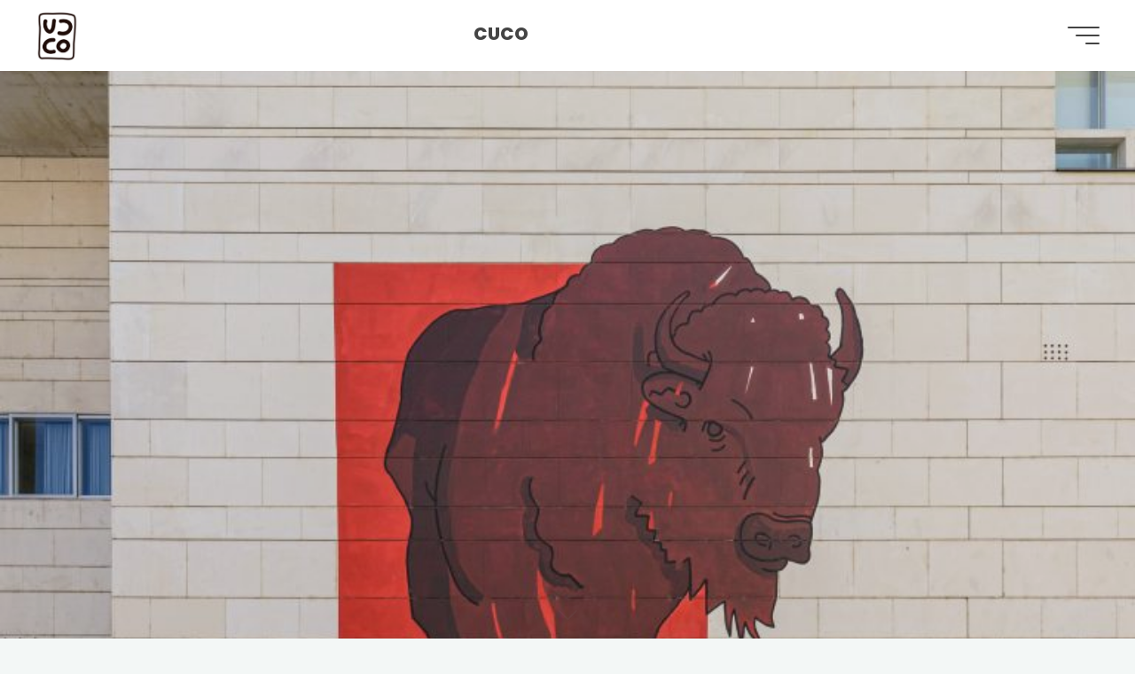

--- FILE ---
content_type: text/html; charset=UTF-8
request_url: https://cucoismy.name/bisonte-de-carlos-saura/
body_size: 16285
content:
<!DOCTYPE html>
<html lang="es">
<head>
<meta name="viewport" content="width=device-width, user-scalable=yes, initial-scale=1.0">
<meta http-equiv="X-UA-Compatible" content="IE=edge" /><meta charset="UTF-8">
<link rel="profile" href="http://gmpg.org/xfn/11">
<title>BISONTE DE CARLOS SAURA</title>
<meta name='robots' content='max-image-preview:large' />
	<style>img:is([sizes="auto" i], [sizes^="auto," i]) { contain-intrinsic-size: 3000px 1500px }</style>
	<link rel='dns-prefetch' href='//fonts.googleapis.com' />
<link rel="alternate" type="application/rss+xml" title=" &raquo; Feed" href="https://cucoismy.name/feed/" />
<link rel="alternate" type="application/rss+xml" title=" &raquo; Feed de los comentarios" href="https://cucoismy.name/comments/feed/" />
<script>
window._wpemojiSettings = {"baseUrl":"https:\/\/s.w.org\/images\/core\/emoji\/16.0.1\/72x72\/","ext":".png","svgUrl":"https:\/\/s.w.org\/images\/core\/emoji\/16.0.1\/svg\/","svgExt":".svg","source":{"concatemoji":"https:\/\/cucoismy.name\/lib\/js\/wp-emoji-release.min.js"}};
/*! This file is auto-generated */
!function(s,n){var o,i,e;function c(e){try{var t={supportTests:e,timestamp:(new Date).valueOf()};sessionStorage.setItem(o,JSON.stringify(t))}catch(e){}}function p(e,t,n){e.clearRect(0,0,e.canvas.width,e.canvas.height),e.fillText(t,0,0);var t=new Uint32Array(e.getImageData(0,0,e.canvas.width,e.canvas.height).data),a=(e.clearRect(0,0,e.canvas.width,e.canvas.height),e.fillText(n,0,0),new Uint32Array(e.getImageData(0,0,e.canvas.width,e.canvas.height).data));return t.every(function(e,t){return e===a[t]})}function u(e,t){e.clearRect(0,0,e.canvas.width,e.canvas.height),e.fillText(t,0,0);for(var n=e.getImageData(16,16,1,1),a=0;a<n.data.length;a++)if(0!==n.data[a])return!1;return!0}function f(e,t,n,a){switch(t){case"flag":return n(e,"\ud83c\udff3\ufe0f\u200d\u26a7\ufe0f","\ud83c\udff3\ufe0f\u200b\u26a7\ufe0f")?!1:!n(e,"\ud83c\udde8\ud83c\uddf6","\ud83c\udde8\u200b\ud83c\uddf6")&&!n(e,"\ud83c\udff4\udb40\udc67\udb40\udc62\udb40\udc65\udb40\udc6e\udb40\udc67\udb40\udc7f","\ud83c\udff4\u200b\udb40\udc67\u200b\udb40\udc62\u200b\udb40\udc65\u200b\udb40\udc6e\u200b\udb40\udc67\u200b\udb40\udc7f");case"emoji":return!a(e,"\ud83e\udedf")}return!1}function g(e,t,n,a){var r="undefined"!=typeof WorkerGlobalScope&&self instanceof WorkerGlobalScope?new OffscreenCanvas(300,150):s.createElement("canvas"),o=r.getContext("2d",{willReadFrequently:!0}),i=(o.textBaseline="top",o.font="600 32px Arial",{});return e.forEach(function(e){i[e]=t(o,e,n,a)}),i}function t(e){var t=s.createElement("script");t.src=e,t.defer=!0,s.head.appendChild(t)}"undefined"!=typeof Promise&&(o="wpEmojiSettingsSupports",i=["flag","emoji"],n.supports={everything:!0,everythingExceptFlag:!0},e=new Promise(function(e){s.addEventListener("DOMContentLoaded",e,{once:!0})}),new Promise(function(t){var n=function(){try{var e=JSON.parse(sessionStorage.getItem(o));if("object"==typeof e&&"number"==typeof e.timestamp&&(new Date).valueOf()<e.timestamp+604800&&"object"==typeof e.supportTests)return e.supportTests}catch(e){}return null}();if(!n){if("undefined"!=typeof Worker&&"undefined"!=typeof OffscreenCanvas&&"undefined"!=typeof URL&&URL.createObjectURL&&"undefined"!=typeof Blob)try{var e="postMessage("+g.toString()+"("+[JSON.stringify(i),f.toString(),p.toString(),u.toString()].join(",")+"));",a=new Blob([e],{type:"text/javascript"}),r=new Worker(URL.createObjectURL(a),{name:"wpTestEmojiSupports"});return void(r.onmessage=function(e){c(n=e.data),r.terminate(),t(n)})}catch(e){}c(n=g(i,f,p,u))}t(n)}).then(function(e){for(var t in e)n.supports[t]=e[t],n.supports.everything=n.supports.everything&&n.supports[t],"flag"!==t&&(n.supports.everythingExceptFlag=n.supports.everythingExceptFlag&&n.supports[t]);n.supports.everythingExceptFlag=n.supports.everythingExceptFlag&&!n.supports.flag,n.DOMReady=!1,n.readyCallback=function(){n.DOMReady=!0}}).then(function(){return e}).then(function(){var e;n.supports.everything||(n.readyCallback(),(e=n.source||{}).concatemoji?t(e.concatemoji):e.wpemoji&&e.twemoji&&(t(e.twemoji),t(e.wpemoji)))}))}((window,document),window._wpemojiSettings);
</script>
<style id='wp-emoji-styles-inline-css'>

	img.wp-smiley, img.emoji {
		display: inline !important;
		border: none !important;
		box-shadow: none !important;
		height: 1em !important;
		width: 1em !important;
		margin: 0 0.07em !important;
		vertical-align: -0.1em !important;
		background: none !important;
		padding: 0 !important;
	}
</style>
<style id='classic-theme-styles-inline-css'>
/*! This file is auto-generated */
.wp-block-button__link{color:#fff;background-color:#32373c;border-radius:9999px;box-shadow:none;text-decoration:none;padding:calc(.667em + 2px) calc(1.333em + 2px);font-size:1.125em}.wp-block-file__button{background:#32373c;color:#fff;text-decoration:none}
</style>
<style id='global-styles-inline-css'>
:root{--wp--preset--aspect-ratio--square: 1;--wp--preset--aspect-ratio--4-3: 4/3;--wp--preset--aspect-ratio--3-4: 3/4;--wp--preset--aspect-ratio--3-2: 3/2;--wp--preset--aspect-ratio--2-3: 2/3;--wp--preset--aspect-ratio--16-9: 16/9;--wp--preset--aspect-ratio--9-16: 9/16;--wp--preset--color--black: #000000;--wp--preset--color--cyan-bluish-gray: #abb8c3;--wp--preset--color--white: #ffffff;--wp--preset--color--pale-pink: #f78da7;--wp--preset--color--vivid-red: #cf2e2e;--wp--preset--color--luminous-vivid-orange: #ff6900;--wp--preset--color--luminous-vivid-amber: #fcb900;--wp--preset--color--light-green-cyan: #7bdcb5;--wp--preset--color--vivid-green-cyan: #00d084;--wp--preset--color--pale-cyan-blue: #8ed1fc;--wp--preset--color--vivid-cyan-blue: #0693e3;--wp--preset--color--vivid-purple: #9b51e0;--wp--preset--color--accent-1: #E9B44C;--wp--preset--color--accent-2: #0F8B8D;--wp--preset--color--headings: #162521;--wp--preset--color--sitetext: #707070;--wp--preset--color--sitebg: #FFFFFF;--wp--preset--gradient--vivid-cyan-blue-to-vivid-purple: linear-gradient(135deg,rgba(6,147,227,1) 0%,rgb(155,81,224) 100%);--wp--preset--gradient--light-green-cyan-to-vivid-green-cyan: linear-gradient(135deg,rgb(122,220,180) 0%,rgb(0,208,130) 100%);--wp--preset--gradient--luminous-vivid-amber-to-luminous-vivid-orange: linear-gradient(135deg,rgba(252,185,0,1) 0%,rgba(255,105,0,1) 100%);--wp--preset--gradient--luminous-vivid-orange-to-vivid-red: linear-gradient(135deg,rgba(255,105,0,1) 0%,rgb(207,46,46) 100%);--wp--preset--gradient--very-light-gray-to-cyan-bluish-gray: linear-gradient(135deg,rgb(238,238,238) 0%,rgb(169,184,195) 100%);--wp--preset--gradient--cool-to-warm-spectrum: linear-gradient(135deg,rgb(74,234,220) 0%,rgb(151,120,209) 20%,rgb(207,42,186) 40%,rgb(238,44,130) 60%,rgb(251,105,98) 80%,rgb(254,248,76) 100%);--wp--preset--gradient--blush-light-purple: linear-gradient(135deg,rgb(255,206,236) 0%,rgb(152,150,240) 100%);--wp--preset--gradient--blush-bordeaux: linear-gradient(135deg,rgb(254,205,165) 0%,rgb(254,45,45) 50%,rgb(107,0,62) 100%);--wp--preset--gradient--luminous-dusk: linear-gradient(135deg,rgb(255,203,112) 0%,rgb(199,81,192) 50%,rgb(65,88,208) 100%);--wp--preset--gradient--pale-ocean: linear-gradient(135deg,rgb(255,245,203) 0%,rgb(182,227,212) 50%,rgb(51,167,181) 100%);--wp--preset--gradient--electric-grass: linear-gradient(135deg,rgb(202,248,128) 0%,rgb(113,206,126) 100%);--wp--preset--gradient--midnight: linear-gradient(135deg,rgb(2,3,129) 0%,rgb(40,116,252) 100%);--wp--preset--font-size--small: 10px;--wp--preset--font-size--medium: 20px;--wp--preset--font-size--large: 25px;--wp--preset--font-size--x-large: 42px;--wp--preset--font-size--normal: 16px;--wp--preset--font-size--larger: 40px;--wp--preset--spacing--20: 0.44rem;--wp--preset--spacing--30: 0.67rem;--wp--preset--spacing--40: 1rem;--wp--preset--spacing--50: 1.5rem;--wp--preset--spacing--60: 2.25rem;--wp--preset--spacing--70: 3.38rem;--wp--preset--spacing--80: 5.06rem;--wp--preset--shadow--natural: 6px 6px 9px rgba(0, 0, 0, 0.2);--wp--preset--shadow--deep: 12px 12px 50px rgba(0, 0, 0, 0.4);--wp--preset--shadow--sharp: 6px 6px 0px rgba(0, 0, 0, 0.2);--wp--preset--shadow--outlined: 6px 6px 0px -3px rgba(255, 255, 255, 1), 6px 6px rgba(0, 0, 0, 1);--wp--preset--shadow--crisp: 6px 6px 0px rgba(0, 0, 0, 1);}:where(.is-layout-flex){gap: 0.5em;}:where(.is-layout-grid){gap: 0.5em;}body .is-layout-flex{display: flex;}.is-layout-flex{flex-wrap: wrap;align-items: center;}.is-layout-flex > :is(*, div){margin: 0;}body .is-layout-grid{display: grid;}.is-layout-grid > :is(*, div){margin: 0;}:where(.wp-block-columns.is-layout-flex){gap: 2em;}:where(.wp-block-columns.is-layout-grid){gap: 2em;}:where(.wp-block-post-template.is-layout-flex){gap: 1.25em;}:where(.wp-block-post-template.is-layout-grid){gap: 1.25em;}.has-black-color{color: var(--wp--preset--color--black) !important;}.has-cyan-bluish-gray-color{color: var(--wp--preset--color--cyan-bluish-gray) !important;}.has-white-color{color: var(--wp--preset--color--white) !important;}.has-pale-pink-color{color: var(--wp--preset--color--pale-pink) !important;}.has-vivid-red-color{color: var(--wp--preset--color--vivid-red) !important;}.has-luminous-vivid-orange-color{color: var(--wp--preset--color--luminous-vivid-orange) !important;}.has-luminous-vivid-amber-color{color: var(--wp--preset--color--luminous-vivid-amber) !important;}.has-light-green-cyan-color{color: var(--wp--preset--color--light-green-cyan) !important;}.has-vivid-green-cyan-color{color: var(--wp--preset--color--vivid-green-cyan) !important;}.has-pale-cyan-blue-color{color: var(--wp--preset--color--pale-cyan-blue) !important;}.has-vivid-cyan-blue-color{color: var(--wp--preset--color--vivid-cyan-blue) !important;}.has-vivid-purple-color{color: var(--wp--preset--color--vivid-purple) !important;}.has-black-background-color{background-color: var(--wp--preset--color--black) !important;}.has-cyan-bluish-gray-background-color{background-color: var(--wp--preset--color--cyan-bluish-gray) !important;}.has-white-background-color{background-color: var(--wp--preset--color--white) !important;}.has-pale-pink-background-color{background-color: var(--wp--preset--color--pale-pink) !important;}.has-vivid-red-background-color{background-color: var(--wp--preset--color--vivid-red) !important;}.has-luminous-vivid-orange-background-color{background-color: var(--wp--preset--color--luminous-vivid-orange) !important;}.has-luminous-vivid-amber-background-color{background-color: var(--wp--preset--color--luminous-vivid-amber) !important;}.has-light-green-cyan-background-color{background-color: var(--wp--preset--color--light-green-cyan) !important;}.has-vivid-green-cyan-background-color{background-color: var(--wp--preset--color--vivid-green-cyan) !important;}.has-pale-cyan-blue-background-color{background-color: var(--wp--preset--color--pale-cyan-blue) !important;}.has-vivid-cyan-blue-background-color{background-color: var(--wp--preset--color--vivid-cyan-blue) !important;}.has-vivid-purple-background-color{background-color: var(--wp--preset--color--vivid-purple) !important;}.has-black-border-color{border-color: var(--wp--preset--color--black) !important;}.has-cyan-bluish-gray-border-color{border-color: var(--wp--preset--color--cyan-bluish-gray) !important;}.has-white-border-color{border-color: var(--wp--preset--color--white) !important;}.has-pale-pink-border-color{border-color: var(--wp--preset--color--pale-pink) !important;}.has-vivid-red-border-color{border-color: var(--wp--preset--color--vivid-red) !important;}.has-luminous-vivid-orange-border-color{border-color: var(--wp--preset--color--luminous-vivid-orange) !important;}.has-luminous-vivid-amber-border-color{border-color: var(--wp--preset--color--luminous-vivid-amber) !important;}.has-light-green-cyan-border-color{border-color: var(--wp--preset--color--light-green-cyan) !important;}.has-vivid-green-cyan-border-color{border-color: var(--wp--preset--color--vivid-green-cyan) !important;}.has-pale-cyan-blue-border-color{border-color: var(--wp--preset--color--pale-cyan-blue) !important;}.has-vivid-cyan-blue-border-color{border-color: var(--wp--preset--color--vivid-cyan-blue) !important;}.has-vivid-purple-border-color{border-color: var(--wp--preset--color--vivid-purple) !important;}.has-vivid-cyan-blue-to-vivid-purple-gradient-background{background: var(--wp--preset--gradient--vivid-cyan-blue-to-vivid-purple) !important;}.has-light-green-cyan-to-vivid-green-cyan-gradient-background{background: var(--wp--preset--gradient--light-green-cyan-to-vivid-green-cyan) !important;}.has-luminous-vivid-amber-to-luminous-vivid-orange-gradient-background{background: var(--wp--preset--gradient--luminous-vivid-amber-to-luminous-vivid-orange) !important;}.has-luminous-vivid-orange-to-vivid-red-gradient-background{background: var(--wp--preset--gradient--luminous-vivid-orange-to-vivid-red) !important;}.has-very-light-gray-to-cyan-bluish-gray-gradient-background{background: var(--wp--preset--gradient--very-light-gray-to-cyan-bluish-gray) !important;}.has-cool-to-warm-spectrum-gradient-background{background: var(--wp--preset--gradient--cool-to-warm-spectrum) !important;}.has-blush-light-purple-gradient-background{background: var(--wp--preset--gradient--blush-light-purple) !important;}.has-blush-bordeaux-gradient-background{background: var(--wp--preset--gradient--blush-bordeaux) !important;}.has-luminous-dusk-gradient-background{background: var(--wp--preset--gradient--luminous-dusk) !important;}.has-pale-ocean-gradient-background{background: var(--wp--preset--gradient--pale-ocean) !important;}.has-electric-grass-gradient-background{background: var(--wp--preset--gradient--electric-grass) !important;}.has-midnight-gradient-background{background: var(--wp--preset--gradient--midnight) !important;}.has-small-font-size{font-size: var(--wp--preset--font-size--small) !important;}.has-medium-font-size{font-size: var(--wp--preset--font-size--medium) !important;}.has-large-font-size{font-size: var(--wp--preset--font-size--large) !important;}.has-x-large-font-size{font-size: var(--wp--preset--font-size--x-large) !important;}
:where(.wp-block-post-template.is-layout-flex){gap: 1.25em;}:where(.wp-block-post-template.is-layout-grid){gap: 1.25em;}
:where(.wp-block-columns.is-layout-flex){gap: 2em;}:where(.wp-block-columns.is-layout-grid){gap: 2em;}
:root :where(.wp-block-pullquote){font-size: 1.5em;line-height: 1.6;}
</style>
<link rel='stylesheet' id='contact-form-7-css' href='https://cucoismy.name/core/modules/8516d2654f/includes/css/styles.css' media='all' />
<link rel='stylesheet' id='bravada-themefonts-css' href='https://cucoismy.name/core/views/3b32812de6/resources/fonts/fontfaces.css' media='all' />
<link rel='stylesheet' id='bravada-googlefonts-css' href='//fonts.googleapis.com/css?family=Muli%3A%7CPlayfair+Display%3A%7CMuli%3A100%2C200%2C300%2C400%2C500%2C600%2C700%2C800%2C900%7CPlayfair+Display%3A700' media='all' />
<link rel='stylesheet' id='bravada-main-css' href='https://cucoismy.name/core/views/3b32812de6/design.css' media='all' />
<style id='bravada-main-inline-css'>
 body:not(.bravada-landing-page) #container, #colophon-inside, .footer-inside, #breadcrumbs-container-inside { margin: 0 auto; max-width: 1240px; } body:not(.bravada-landing-page) #container { max-width: calc( 1240px - 4em ); } #primary { width: 0px; } #secondary { width: 0px; } #container.one-column .main { width: 100%; } #container.two-columns-right #secondary { float: right; } #container.two-columns-right .main, .two-columns-right #breadcrumbs { width: calc( 100% - 0px ); float: left; } #container.two-columns-left #primary { float: left; } #container.two-columns-left .main, .two-columns-left #breadcrumbs { width: calc( 100% - 0px ); float: right; } #container.three-columns-right #primary, #container.three-columns-left #primary, #container.three-columns-sided #primary { float: left; } #container.three-columns-right #secondary, #container.three-columns-left #secondary, #container.three-columns-sided #secondary { float: left; } #container.three-columns-right #primary, #container.three-columns-left #secondary { margin-left: 0%; margin-right: 0%; } #container.three-columns-right .main, .three-columns-right #breadcrumbs { width: calc( 100% - 0px ); float: left; } #container.three-columns-left .main, .three-columns-left #breadcrumbs { width: calc( 100% - 0px ); float: right; } #container.three-columns-sided #secondary { float: right; } #container.three-columns-sided .main, .three-columns-sided #breadcrumbs { width: calc( 100% - 0px ); float: right; } .three-columns-sided #breadcrumbs { margin: 0 calc( 0% + 0px ) 0 -1920px; } #site-text { clip: rect(1px, 1px, 1px, 1px); height: 1px; overflow: hidden; position: absolute !important; width: 1px; word-wrap: normal !important; } html { font-family: Muli; font-size: 16px; font-weight: 400; line-height: 1.8; ; } #site-title { font-family: Playfair Display; font-size: 1.3em; font-weight: 700; } #site-text { ; } nav#mobile-menu #mobile-nav a { font-family: Playfair Display; font-size: 2.5em; font-weight: 700; font-size: clamp(1.3rem, 5vw, 2.5em); ; } nav#mobile-menu #mobile-nav ul.sub-menu a { font-size: clamp(1.1rem, 4vw, 2em); } nav#mobile-menu input[type=search] { font-family: Playfair Display; } .widget-title, #comments-title, #reply-title, .related-posts .related-main-title, .main .author-info .page-title { font-family: Playfair Display; font-size: 1.2em; font-weight: 700; line-height: 2; margin-bottom: 0.5em; ; } .widget-title::after, #comments-title::after, #reply-title::after, .related-posts .related-main-title::after { margin-bottom: 0.5em; } .widget-container { font-family: Muli; font-size: 1em; font-weight: 400; } .widget-container ul li { line-height: 1.8; ; } .entry-title, .main .page-title { font-family: Playfair Display; font-size: 1.7em; font-weight: 700; ; } body:not(.single) .entry-meta > span { font-family: Muli; font-size: 1em; font-weight: 300; ; } /* single post titles/metas */ #header-page-title .entry-title, .singular-title, .lp-staticslider .staticslider-caption-title, .seriousslider-theme .seriousslider-caption-title { font-family: Playfair Display; font-size: 5em; font-weight: 700; font-size: clamp(2.5em, 5vw, 5em ); line-height: 1.3; ; } .single .entry-meta > span { font-family: Muli; font-size: 1.1em; font-weight: 300; ; } h1 { font-size: 2.33em; } h2 { font-size: 2.06em; } h3 { font-size: 1.79em; } h4 { font-size: 1.52em; } h5 { font-size: 1.25em; } h6 { font-size: 0.98em; } h1, h2, h3, h4 { font-family: Playfair Display; font-weight: 700; ; } .entry-content h1, .entry-summary h1, .entry-content h2, .entry-summary h2, .entry-content h3, .entry-summary h3, .entry-content h4, .entry-summary h4, .entry-content h5, .entry-summary h5, .entry-content h6, .entry-summary h6 { line-height: 1.2; margin-bottom: 0.5em; } .lp-section-header .lp-section-desc, .lp-box-title, .lp-tt-title, #nav-fixed a + a, #nav-below span, .lp-blocks.lp-blocks1 .lp-block .lp-block-readmore { font-family: Playfair Display; } .lp-section-header .lp-section-title { font-family: Muli; } blockquote cite { font-family: Muli; } :root { --bravada-accent-1: #E9B44C; --bravada-accent-2: #0F8B8D; } .bravada-accent-1 { color: #E9B44C; } .bravada-accent-2 { color: #0F8B8D; } .bravada-accent-1-bg { background-color: #E9B44C; } .bravada-accent-2-bg { background-color: #0F8B8D; } body { color: #707070; background-color: #F3F7F6; } .lp-staticslider .staticslider-caption-text a { color: #FFFFFF; } #site-header-main, .menu-search-animated .searchform input[type="search"], #access .menu-search-animated .searchform, .site-header-bottom-fixed, .bravada-over-menu .site-header-bottom.header-fixed .site-header-bottom-fixed { background-color: #FFFFFF; } .bravada-over-menu .site-header-bottom-fixed { background: transparent; } .bravada-over-menu .header-fixed.site-header-bottom #site-title a, .bravada-over-menu .header-fixed.site-header-bottom #site-description { color: #E9B44C; } .bravada-over-menu #site-title a, .bravada-over-menu #site-description, .bravada-over-menu #access > div > ul > li, .bravada-over-menu #access > div > ul > li > a, .bravada-over-menu .site-header-bottom:not(.header-fixed) #nav-toggle, #breadcrumbs-container span, #breadcrumbs-container a, #breadcrumbs-container i { color: #FFFFFF; } #bmobile #site-title a { color: #E9B44C; } #site-title a::before { background: #E9B44C; } body:not(.bravada-over-menu) .site-header-bottom #site-title a::before, .bravada-over-menu .header-fixed.site-header-bottom #site-title a::before { background: #0F8B8D; } body:not(.bravada-over-menu) .site-header-bottom #site-title a:hover { color: #E9B44C; } #site-title a:hover::before { background: #0F8B8D; } #access > div > ul > li, #access > div > ul > li > a, .bravada-over-menu .header-fixed.site-header-bottom #access > div > ul > li:not([class*='current']), .bravada-over-menu .header-fixed.site-header-bottom #access > div > ul > li:not([class*='current']) > a { color: #444444; } .hamburger span { background-color: #444444; } #mobile-menu, nav#mobile-menu #mobile-nav a { color: #676767; } nav#mobile-menu #mobile-nav > li.current_page_item > a, nav#mobile-menu #mobile-nav > li.current-menu-item > a, nav#mobile-menu #mobile-nav > li.current_page_ancestor > a, nav#mobile-menu #mobile-nav > li.current-menu-ancestor > a, nav#mobile-menu #mobile-nav a:hover { color: #E9B44C; } nav#mobile-menu { color: #676767; background-color: #130c04; } #mobile-nav .searchform input[type="search"] { border-color: #676767; } .burgermenu-active.bravada-over-menu .site-header-bottom.header-fixed .site-header-bottom-fixed { background-color: transparent; } .burgermenu-active.bravada-over-menu .site-header-bottom .hamburger span { background-color: #676767; } .bravada-over-menu:not(.burgermenu-active) .site-header-bottom:not(.header-fixed) .hamburger span { background-color: #FFFFFF; } .bravada-over-menu .header-fixed.site-header-bottom .side-section-element.widget_cryout_socials a:hover::before, .side-section-element.widget_cryout_socials a:hover::before { color: #FFFFFF; } #access ul.sub-menu li a, #access ul.children li a, .topmenu ul li a { color: #676767; } #access ul.sub-menu li a, #access ul.children li a { background-color: #130c04; } #access ul.sub-menu li a:hover, #access ul.children li a:hover { color: #E9B44C; } #access > div > ul > li.current_page_item > a, #access > div > ul > li.current-menu-item > a, #access > div > ul > li.current_page_ancestor > a, #access > div > ul > li.current-menu-ancestor > a, .bravada-over-menu .header-fixed.site-header-bottom #access > div > ul > li > a { color: #000000; } #access ul.children > li.current_page_item > a, #access ul.sub-menu > li.current-menu-item > a, #access ul.children > li.current_page_ancestor > a, #access ul.sub-menu > li.current-menu-ancestor > a { opacity: 0.95; } #access > div > ul ul > li a:not(:only-child)::after { border-left-color: #130c04; } #access > div > ul > li > ul::before { border-bottom-color: #130c04; } #access ul li.special1 > a { background-color: #f0f0f0; } #access ul li.special2 > a { background-color: #444444; color: #FFFFFF; } #access ul li.accent1 > a { background-color: #E9B44C; color: #FFFFFF; } #access ul li.accent2 > a { background-color: #0F8B8D; color: #FFFFFF; } #access ul li.accent1 > a:hover, #access ul li.accent2 > a:hover { color: #FFFFFF; } #access > div > ul > li.accent1 > a > span::before, #access > div > ul > li.accent2 > a > span::before { background-color: #FFFFFF; } article.hentry, body:not(.blog):not(.page-template-template-blog):not(.archive):not(.search) #container:not(.bravada-landing-page) .main, body.bravada-boxed-layout:not(.bravada-landing-page) #container { background-color: #FFFFFF; } .pagination span { color: #0F8B8D; } .pagination a:hover { background-color: #E9B44C; color: #FFFFFF; } #header-overlay, .lp-staticslider::after, .seriousslider-theme .item::after { background-color: #08415c; background: -webkit-linear-gradient( 90deg, #08415c 0%, #1c110a 100%); background: linear-gradient( 180deg, #08415c 0%, #1c110a 100%); opacity: 0.07; pointer-events: none; } #header-page-title #header-page-title-inside, #header-page-title .entry-title, #header-page-title .entry-meta span, #header-page-title .entry-meta a, #header-page-title .entry-meta time, #header-page-title .entry-meta .icon-metas::before, #header-page-title .byline, #header-page-title #breadcrumbs-nav, .lp-staticslider .staticslider-caption-inside, .seriousslider-theme .seriousslider-caption-inside { color: #0f0f0f; } #colophon, #footer { background-color: #efefef; color: #a3a3a3; } .post-thumbnail-container .featured-image-overlay::before { background-color: #E9B44C; background: -webkit-gradient(linear, left top, left bottom, from(#E9B44C), to(#0F8B8D)); background: linear-gradient(to bottom, #E9B44C, #0F8B8D); } .post-thumbnail-container .featured-image-overlay::after { background-color: #E9B44C; background: -webkit-gradient(linear, left top, left bottom, from(#E9B44C), to(#0F8B8D)); background: linear-gradient(to bottom, #0F8B8D, #E9B44C); } .main #content-masonry .post-thumbnail-container:hover + .entry-after-image .entry-title a { color: #E9B44C; } @media (max-width: 720px) { .bravada-magazine-one .main #content-masonry .post-thumbnail-container + .entry-after-image { background-color: #FFFFFF; } } .entry-title a:active, .entry-title a:hover { color: #E9B44C; } span.entry-format { color: #E9B44C; } .main #content-masonry .format-link .entry-content a { background-color: #E9B44C; color: #FFFFFF; } .main #content-masonry .format-link::after { color: #FFFFFF; } .cryout article.hentry.format-image, .cryout article.hentry.format-audio, .cryout article.hentry.format-video { background-color: #ffffff; } .format-aside, .format-quote { border-color: #eeeeee; } .single .author-info { border-color: #eeeeee; } .entry-content h5, .entry-content h6, .lp-text-content h5, .lp-text-content h6 { color: #0F8B8D; } .entry-content blockquote::before, .entry-content blockquote::after { color: rgba(112,112,112,0.2); } .entry-content h1, .entry-content h2, .entry-content h3, .entry-content h4, .lp-text-content h1, .lp-text-content h2, .lp-text-content h3, .lp-text-content h4 { color: #162521; } .entry-title, .page-title { color: #162521; } a { color: #E9B44C; } a:hover, .widget-area a, .entry-meta span a:hover, .comments-link a { color: #0F8B8D; } .comments-link a:hover, .widget-area a:hover { color: #E9B44C; } .socials a::before, .socials a:hover::before { color: #E9B44C; } .socials a::after, .socials a:hover::after { color: #0F8B8D; } .bravada-normalizedtags #content .tagcloud a { color: #FFFFFF; background-color: #E9B44C; } .bravada-normalizedtags #content .tagcloud a:hover { background-color: #0F8B8D; } #nav-fixed i { background-color: #dbdbdb; } #nav-fixed .nav-next:hover i, #nav-fixed .nav-previous:hover i { background-color: #0F8B8D; } #nav-fixed a:hover + a, #nav-fixed a + a:hover { background-color: rgba(15,139,141,1); } #nav-fixed i, #nav-fixed span { color: #FFFFFF; } button#toTop i::before { color: #E9B44C; } button#toTop i::after { color: #0F8B8D; } @media (max-width: 800px) { .cryout #footer-bottom .footer-inside { padding-top: 2.5em; } .cryout .footer-inside a#toTop { background-color: #E9B44C; color: #F3F7F6; } .cryout .footer-inside a#toTop:hover { opacity: 0.8;} } .entry-meta .icon-metas:before { color: #b5b5b5; } #site-title span a::before { width: calc(100% - 1.2em); } .bravada-caption-one .main .caption .caption-text { border-bottom-color: #eeeeee; } .bravada-caption-two .main .caption .caption-text { background-color: #f5f5f5; } .bravada-image-one .entry-content img[class*="align"], .bravada-image-one .entry-summary img[class*="align"], .bravada-image-two .entry-content img[class*='align'], .bravada-image-two .entry-summary img[class*='align'] { border-color: #eeeeee; } .bravada-image-five .entry-content img[class*='align'], .bravada-image-five .entry-summary img[class*='align'] { border-color: #E9B44C; } .entry-summary .excerpt-fade { background-image: linear-gradient(to left, #FFFFFF, transparent); } /* diffs */ span.edit-link a.post-edit-link, span.edit-link a.post-edit-link:hover, span.edit-link .icon-edit:before { color: #707070; } .searchform { border-color: #ebebeb; } .entry-meta span, .entry-meta a, .entry-utility span, .entry-utility a, .entry-meta time, #breadcrumbs-nav { color: #a7a7a7; } .main #content-masonry .post-thumbnail-container span.bl_categ, .main #content-masonry .post-thumbnail-container .comments-link { background-color: #FFFFFF; } .footermenu ul li span.sep { color: #E9B44C; } .entry-meta a::after, .entry-utility a::after { background: #0F8B8D; } #header-page-title .category-metas a { color: #E9B44C; } .entry-meta .author:hover .avatar { border-color: #E9B44C; } .animated-title span.cry-single.animated-letter, .animated-title span.cry-double.animated-letter { color: #E9B44C; } span.entry-sticky { color: #0F8B8D; } #commentform { } code, #nav-below .nav-previous a::before, #nav-below .nav-next a::before { background-color: #eeeeee; } #nav-below .nav-previous::after, #nav-below .nav-next::after { background-color: #E9B44C; } pre, .comment-author { border-color: #eeeeee; } .commentlist .comment-area, .commentlist .pingback { border-color: #f3f3f3; } .commentlist img.avatar { background-color: #FFFFFF; } .comment-meta a { color: #bfbfbf; } .commentlist .reply a, .commentlist .author-name, .commentlist .author-name a { background-color: #E9B44C; color: #FFFFFF; } .commentlist .reply a:hover { background-color: #0F8B8D; } select, input[type], textarea { color: #707070; background-color: #f5f5f5; } .sidey select { background-color: #FFFFFF; } .searchform .searchsubmit { background: #E9B44C; } .searchform:hover .searchsubmit { background: #0F8B8D; } .searchform input[type="search"], .searchform input[type="search"]:hover, .searchform input[type="search"]:focus { background-color: #FFFFFF; } input[type]:hover, textarea:hover, select:hover, input[type]:focus, textarea:focus, select:focus { border-color: #dcdcdc; } button, input[type="button"], input[type="submit"], input[type="reset"] { background-color: #E9B44C; color: #FFFFFF; } button:hover, input[type="button"]:hover, input[type="submit"]:hover, input[type="reset"]:hover { background-color: #0F8B8D; } .comment-form-author input, .comment-form-email input, .comment-form-url input, .comment-form-comment textarea { background-color: #f0f0f0; } .comment-form-author input:hover, .comment-form-email input:hover, .comment-form-url input:hover, .comment-form-comment textarea:hover, .comment-form-author input:focus, .comment-form-email input:focus, .comment-form-url input:focus, .comment-form-comment textarea:focus { background-color: #E9B44C; color: #FFFFFF; } .comment-form-author, .comment-form-email { border-color: #FFFFFF; } hr { background-color: #f0f0f0; } .cryout-preloader-inside .bounce1 { background-color: #E9B44C; } .cryout-preloader-inside .bounce2 { background-color: #0F8B8D; } .page-header.pad-container { background-color: #FFFFFF; } /* gutenberg */ .wp-block-image.alignwide { margin-left: calc( ( 0% + 4em ) * -1 ); margin-right: calc( ( 0% + 4em ) * -1 ); } .wp-block-image.alignwide img { width: calc( 100% + 8em ); max-width: calc( 100% + 8em ); } .has-accent-1-color, .has-accent-1-color:hover { color: #E9B44C; } .has-accent-2-color, .has-accent-2-color:hover { color: #0F8B8D; } .has-headings-color, .has-headings-color:hover { color: #162521; } .has-sitetext-color, .has-sitetext-color:hover { color: #707070; } .has-sitebg-color, .has-sitebg-color:hover { color: #FFFFFF; } .has-accent-1-background-color { background-color: #E9B44C; } .has-accent-2-background-color { background-color: #0F8B8D; } .has-headings-background-color { background-color: #162521; } .has-sitetext-background-color { background-color: #707070; } .has-sitebg-background-color { background-color: #FFFFFF; } .has-small-font-size { font-size: 13px; } .has-regular-font-size { font-size: 16px; } .has-large-font-size { font-size: 19px; } .has-larger-font-size { font-size: 23px; } .has-huge-font-size { font-size: 23px; } /* woocommerce */ .woocommerce-thumbnail-container .woocommerce-buttons-container a, .woocommerce-page #respond input#submit.alt, .woocommerce a.button.alt, .woocommerce-page button.button.alt, .woocommerce input.button.alt, .woocommerce #respond input#submit, .woocommerce a.button, .woocommerce button.button, .woocommerce input.button { } .woocommerce ul.products li.product .woocommerce-loop-category__title, .woocommerce ul.products li.product .woocommerce-loop-product__title, .woocommerce ul.products li.product h3, .woocommerce div.product .product_title, .woocommerce .woocommerce-tabs h2 { font-family: Muli; } .woocommerce ul.products li.product .woocommerce-loop-category__title, .woocommerce ul.products li.product .woocommerce-loop-product__title, .woocommerce ul.products li.product h3, .woocommerce .star-rating { color: #0F8B8D; } .woocommerce #respond input#submit, .woocommerce a.button, .woocommerce button.button, .woocommerce input.button { background-color: #E9B44C; color: #FFFFFF; line-height: 1.8; } .woocommerce #respond input#submit:hover, .woocommerce a.button:hover, .woocommerce button.button:hover, .woocommerce input.button:hover { background-color: #0f8b8d; color: #FFFFFF; } .woocommerce-page #respond input#submit.alt, .woocommerce a.button.alt, .woocommerce-page button.button.alt, .woocommerce input.button.alt { color: #E9B44C; line-height: 1.8; } .woocommerce-page #respond input#submit.alt::after, .woocommerce a.button.alt::after, .woocommerce-page button.button.alt::after, .woocommerce input.button.alt::after { content: ""; position: absolute; left: 0; top: 0; width: 100%; height: 100%; outline: 2px solid; -webkit-transition: .3s ease all; transition: .3s ease all; } .woocommerce-page #respond input#submit.alt:hover::after, .woocommerce a.button.alt:hover::after, .woocommerce-page button.button.alt:hover::after, .woocommerce input.button.alt:hover::after { opacity: 0; -webkit-transform: scale(1.2, 1.4); transform: scale(1.2, 1.4); } .woocommerce-page #respond input#submit.alt:hover, .woocommerce a.button.alt:hover, .woocommerce-page button.button.alt:hover, .woocommerce input.button.alt:hover { color: #0F8B8D; } .woocommerce div.product .woocommerce-tabs ul.tabs li.active { border-bottom-color: #FFFFFF; } .woocommerce #respond input#submit.alt.disabled, .woocommerce #respond input#submit.alt.disabled:hover, .woocommerce #respond input#submit.alt:disabled, .woocommerce #respond input#submit.alt:disabled:hover, .woocommerce #respond input#submit.alt[disabled]:disabled, .woocommerce #respond input#submit.alt[disabled]:disabled:hover, .woocommerce a.button.alt.disabled, .woocommerce a.button.alt.disabled:hover, .woocommerce a.button.alt:disabled, .woocommerce a.button.alt:disabled:hover, .woocommerce a.button.alt[disabled]:disabled, .woocommerce a.button.alt[disabled]:disabled:hover, .woocommerce button.button.alt.disabled, .woocommerce button.button.alt.disabled:hover, .woocommerce button.button.alt:disabled, .woocommerce button.button.alt:disabled:hover, .woocommerce button.button.alt[disabled]:disabled, .woocommerce button.button.alt[disabled]:disabled:hover, .woocommerce input.button.alt.disabled, .woocommerce input.button.alt.disabled:hover, .woocommerce input.button.alt:disabled, .woocommerce input.button.alt:disabled:hover, .woocommerce input.button.alt[disabled]:disabled, .woocommerce input.button.alt[disabled]:disabled:hover { background-color: #0F8B8D; color: #fff; } .woocommerce div.product .product_title, .woocommerce ul.products li.product .price, .woocommerce div.product p.price, .woocommerce div.product span.price { color: #0f8b8d} .woocommerce .quantity .qty { background-color: #eeeeee; } .woocommerce-checkout #payment { background: #f5f5f5; } .woocommerce .widget_price_filter .ui-slider .ui-slider-handle { background: #0f8b8d; } .woocommerce div.product .products > h2, .woocommerce .cart-collaterals h2 { font-family: Playfair Display; font-size: 1.2em; font-weight: 700; line-height: 2; ; } .woocommerce div.product .products > h2::after, .woocommerce .cart-collaterals h2::after { background-color: #E9B44C ; } .main .entry-content, .main .entry-summary { text-align: inherit; } .main p, .main ul, .main ol, .main dd, .main pre, .main hr { margin-bottom: 1em; } .main .entry-content p { text-indent: 0em; } .main a.post-featured-image { background-position: center center; } #header-widget-area { width: 33%; right: 10px; } .bravada-striped-table .main thead th, .bravada-bordered-table .main thead th, .bravada-striped-table .main td, .bravada-striped-table .main th, .bravada-bordered-table .main th, .bravada-bordered-table .main td { border-color: #e9e9e9; } .bravada-clean-table .main th, .bravada-striped-table .main tr:nth-child(even) td, .bravada-striped-table .main tr:nth-child(even) th { background-color: #f8f8f8; } .bravada-cropped-featured .main .post-thumbnail-container { height: 300px; } .bravada-responsive-featured .main .post-thumbnail-container { max-height: 300px; height: auto; } article.hentry .article-inner, #content-masonry article.hentry .article-inner { padding: 0%; } .site-header-bottom { height:80px; } .site-header-bottom .site-header-inside { height:80px; } .menu-search-animated, .menu-burger, #sheader-container, .identity, #nav-toggle { height: 80px; line-height: 80px; } #access div > ul > li > a, #access ul li[class*="icon"]::before { line-height:80px; } nav#mobile-menu { padding-top: 90px; } body.admin-bar nav#mobile-menu { padding-top: 122px; } #branding { height: 80px; } .bravada-responsive-headerimage #masthead #header-image-main-inside { max-height: 520px; } .bravada-cropped-headerimage #masthead #header-image-main-inside { height: 520px; } #site-text { display: none; } .bravada-landing-page .lp-blocks-inside, .bravada-landing-page .lp-boxes-inside, .bravada-landing-page .lp-text-inside, .bravada-landing-page .lp-posts-inside, .bravada-landing-page .lp-page-inside, .bravada-landing-page .lp-section-header, .bravada-landing-page .content-widget { max-width: 1240px; } @media (min-width: 960px) { .bravada-landing-page .lp-blocks.lp-blocks1 .lp-blocks-inside { max-width: calc(1240px - 5em); background-color: #FFFFFF; } } #header-page-title #header-page-title-inside, .lp-staticslider .staticslider-caption, .seriousslider.seriousslider-theme .seriousslider-caption { max-width: 1240px; max-width: 85%; padding-top: 90px; } @media (max-width: 1024px) { #header-page-title #header-page-title-inside, .lp-staticslider .staticslider-caption, .seriousslider.seriousslider-theme .seriousslider-caption { max-width: 100%; } } .bravada-landing-page .content-widget { margin: 0 auto; } a.staticslider-button, .seriousslider-theme .seriousslider-caption-buttons a { background-color: #E9B44C; } a.staticslider-button:hover, .seriousslider-theme .seriousslider-caption-buttons a:hover { background-color: #0F8B8D; } .widget-title, #comments-title, #reply-title, .related-posts .related-main-title, .main .page-title, #nav-below em, .lp-text .lp-text-title, .lp-boxes-animated .lp-box-title { background-image: linear-gradient(to bottom, rgba(233,180,76,0.4) 0%, rgba(233,180,76,0.4) 100%); } .lp-slider { background-color: #F9F7F5; } .lp-blocks { background-color: #F9F7F5; } .lp-boxes { background-color: #F8F8F8; } .lp-boxes .lp-boxes-inside::before { background-color: #E9B44C ; } .lp-boxes ~ .lp-boxes .lp-boxes-inside::before { background-color: #0F8B8D ; } .lp-boxes ~ .lp-boxes ~ .lp-boxes .lp-boxes-inside::before { background-color: #E9B44C ; } .lp-text { background-color: #EEEBE9; } #lp-posts, #lp-page { background-color: #F3F7F6; } .lp-block { background-color: #FFFFFF; } .lp-block i[class^="blicon"]::before { color: #0F8B8D; } .lp-block .lp-block-title, .lp-text .lp-text-title { color: #162521; } .lp-block .lp-block-title::after { background-color: #E9B44C; } .lp-blocks1 .lp-block i[class^="blicon"] +i[class^="blicon"]::before { color: #0F8B8D; } .lp-block-readmore { color: #c0c0c0; } .lp-block-readmore:hover { color: #E9B44C; } .lp-text-title { color: #0F8B8D; } .lp-text-inside .lp-text-background { background-color: #FFFFFF; } .lp-boxes .lp-box { background-color: #FFFFFF; } .lp-boxes-animated .box-overlay { background-color: #0F8B8D; } .lp-boxes-animated .lp-box-readmore { color: #E9B44C; } .lp-boxes-static .box-overlay { background-color: #E9B44C; } .lp-box-title { color: #162521; } .lp-box-title:hover { color: #E9B44C; } .lp-boxes-1 .lp-box .lp-box-image { height: 250px; } #cryout_ajax_more_trigger, .lp-port-readmore { color: #0F8B8D; } .lpbox-rnd1 { background-color: #c1c1c1; } .lpbox-rnd2 { background-color: #bcbcbc; } .lpbox-rnd3 { background-color: #b7b7b7; } .lpbox-rnd4 { background-color: #b2b2b2; } .lpbox-rnd5 { background-color: #adadad; } .lpbox-rnd6 { background-color: #a8a8a8; } .lpbox-rnd7 { background-color: #a3a3a3; } .lpbox-rnd8 { background-color: #9e9e9e; } 
</style>
<link rel='stylesheet' id='elementor-icons-css' href='https://cucoismy.name/core/modules/f65f29574d/assets/lib/eicons/css/elementor-icons.min.css' media='all' />
<link rel='stylesheet' id='elementor-frontend-css' href='https://cucoismy.name/core/modules/f65f29574d/assets/css/frontend.min.css' media='all' />
<link rel='stylesheet' id='elementor-post-6-css' href='https://cucoismy.name/storage/elementor/css/post-6.css' media='all' />
<link rel='stylesheet' id='widget-image-css' href='https://cucoismy.name/core/modules/f65f29574d/assets/css/widget-image.min.css' media='all' />
<link rel='stylesheet' id='widget-heading-css' href='https://cucoismy.name/core/modules/f65f29574d/assets/css/widget-heading.min.css' media='all' />
<link rel='stylesheet' id='widget-spacer-css' href='https://cucoismy.name/core/modules/f65f29574d/assets/css/widget-spacer.min.css' media='all' />
<link rel='stylesheet' id='widget-divider-css' href='https://cucoismy.name/core/modules/f65f29574d/assets/css/widget-divider.min.css' media='all' />
<link rel='stylesheet' id='elementor-post-946-css' href='https://cucoismy.name/storage/elementor/css/post-946.css' media='all' />
<link rel='stylesheet' id='elementor-gf-local-roboto-css' href='https://cucoismy.name/storage/elementor/google-fonts/css/roboto.css' media='all' />
<link rel='stylesheet' id='elementor-gf-local-robotoslab-css' href='https://cucoismy.name/storage/elementor/google-fonts/css/robotoslab.css' media='all' />
<link rel='stylesheet' id='elementor-gf-local-poppins-css' href='https://cucoismy.name/storage/elementor/google-fonts/css/poppins.css' media='all' />
<!--[if lt IE 9]>
<script src="https://cucoismy.name/core/views/3b32812de6/resources/js/html5shiv.min.js" id="bravada-html5shiv-js"></script>
<![endif]-->
<script src="https://cucoismy.name/lib/js/jquery/jquery.min.js" id="jquery-core-js"></script>
<script src="https://cucoismy.name/lib/js/jquery/jquery-migrate.min.js" id="jquery-migrate-js"></script>
<link rel="canonical" href="https://cucoismy.name/bisonte-de-carlos-saura/" />
<link rel='shortlink' href='https://cucoismy.name/?p=946' />
<link rel="alternate" title="oEmbed (JSON)" type="application/json+oembed" href="https://cucoismy.name/wp-json/oembed/1.0/embed?url=https%3A%2F%2Fcucoismy.name%2Fbisonte-de-carlos-saura%2F" />
<link rel="alternate" title="oEmbed (XML)" type="text/xml+oembed" href="https://cucoismy.name/wp-json/oembed/1.0/embed?url=https%3A%2F%2Fcucoismy.name%2Fbisonte-de-carlos-saura%2F&#038;format=xml" />

			<style>
				.e-con.e-parent:nth-of-type(n+4):not(.e-lazyloaded):not(.e-no-lazyload),
				.e-con.e-parent:nth-of-type(n+4):not(.e-lazyloaded):not(.e-no-lazyload) * {
					background-image: none !important;
				}
				@media screen and (max-height: 1024px) {
					.e-con.e-parent:nth-of-type(n+3):not(.e-lazyloaded):not(.e-no-lazyload),
					.e-con.e-parent:nth-of-type(n+3):not(.e-lazyloaded):not(.e-no-lazyload) * {
						background-image: none !important;
					}
				}
				@media screen and (max-height: 640px) {
					.e-con.e-parent:nth-of-type(n+2):not(.e-lazyloaded):not(.e-no-lazyload),
					.e-con.e-parent:nth-of-type(n+2):not(.e-lazyloaded):not(.e-no-lazyload) * {
						background-image: none !important;
					}
				}
			</style>
			<noscript><style>.cryout img[loading="lazy"] {opacity: 1;}</style></noscript>
<link rel="icon" href="https://cucoismy.name/storage/2024/01/cropped-logocolor-32x32.png" sizes="32x32" />
<link rel="icon" href="https://cucoismy.name/storage/2024/01/cropped-logocolor-192x192.png" sizes="192x192" />
<link rel="apple-touch-icon" href="https://cucoismy.name/storage/2024/01/cropped-logocolor-180x180.png" />
<meta name="msapplication-TileImage" content="https://cucoismy.name/storage/2024/01/cropped-logocolor-270x270.png" />
</head>

<body class="wp-singular page-template-default page page-id-946 wp-custom-logo wp-embed-responsive wp-theme-bravada bravada-image-none bravada-caption-one bravada-totop-normal bravada-stripped-table bravada-fixed-menu bravada-menu-right bravada-topsection-normal bravada-cropped-headerimage bravada-fullscreen-headerimage bravada-responsive-featured bravada-magazine-one bravada-magazine-layout bravada-comment-placeholder bravada-comment-icons bravada-hide-page-title bravada-lazy-noanimation bravada-article-animation-fade elementor-default elementor-kit-6 elementor-page elementor-page-946" itemscope itemtype="http://schema.org/WebPage">
			<a class="skip-link screen-reader-text" href="#main" title="Saltar al contenido"> Saltar al contenido </a>
			<div id="site-wrapper">

	<header id="masthead" class="cryout"  itemscope itemtype="http://schema.org/WPHeader">

		<div id="site-header-main">

			<div class="site-header-top">

				<div class="site-header-inside">

					<div id="header-menu"  itemscope itemtype="http://schema.org/SiteNavigationElement">
											</div>

				</div>

			</div>

						<nav id="mobile-menu" tabindex="-1">
				<div class="side-menu side-section"><ul id="mobile-nav" class=""><li id="menu-item-26" class="menu-item menu-item-type-post_type menu-item-object-post menu-item-26"><a href="https://cucoismy.name/mural/"><span>MURAL</span></a></li>
<li id="menu-item-27" class="menu-item menu-item-type-post_type menu-item-object-post menu-item-27"><a href="https://cucoismy.name/mural-colaborativo/"><span>MURAL COLECTIVO</span></a></li>
<li id="menu-item-1438" class="menu-item menu-item-type-post_type menu-item-object-post menu-item-1438"><a href="https://cucoismy.name/documentales/"><span>DOCUMENTALES</span></a></li>
<li id="menu-item-678" class="menu-item menu-item-type-custom menu-item-object-custom menu-item-678"><a href="https://cucoismy.name/sobre-mi-about/"><span>SOBRE MI / ABOUT</span></a></li>
<li id="menu-item-31" class="menu-item menu-item-type-post_type menu-item-object-post menu-item-31"><a href="https://cucoismy.name/contacto/"><span>CONTACTO</span></a></li>
</ul></div>							</nav> 
			
			<div class="site-header-bottom">

				<div class="site-header-bottom-fixed">

					<div class="site-header-inside">

						<div id="branding">
							<div class="identity"><a href="https://cucoismy.name/" id="logo" class="custom-logo-link" title="" rel="home"><img   src="https://cucoismy.name/storage/2024/01/cropped-logocolor-1.png" class="custom-logo" alt="" decoding="async" srcset="https://cucoismy.name/storage/2024/01/cropped-logocolor-1.png 435w, https://cucoismy.name/storage/2024/01/cropped-logocolor-1-262x300.png 262w" sizes="(max-width: 435px) 100vw, 435px" /></a></div><div id="site-text"><div itemprop="headline" id="site-title"><span> <a href="https://cucoismy.name/" title="" rel="home"></a> </span></div><span id="site-description"  itemprop="description" ></span></div>						</div>

												<div class='menu-burger'>
							<button class='hamburger' type='button' aria-label="Menú principal">
									<span></span>
									<span></span>
									<span></span>
							</button>
						</div>
						
												<nav id="access" aria-label="Menú superior"  itemscope itemtype="http://schema.org/SiteNavigationElement">
							<div><ul id="top-nav" class=""><li id="menu-item-285" class="menu-item menu-item-type-custom menu-item-object-custom menu-item-home menu-item-285"><a href="https://cucoismy.name"><span>CUCO</span></a></li>
</ul></div>						</nav>
						
					</div>

				</div>

			</div>

		</div>

		<div id="header-image-main">
			<div id="header-image-main-inside">
					<a href="#main" class="meta-arrow" tabindex="-1">
			<i class="icon-arrow" title="Leer más"></i>
	</a>
			<div id="header-overlay"></div>
			<div class="header-image"  style="background-image: url(https://cucoismy.name/storage/2024/01/CARLOS-SAURA-IG-768x960-1.jpg)" ></div>
			<img class="header-image" alt="" src="https://cucoismy.name/storage/2024/01/CARLOS-SAURA-IG-768x960-1.jpg" />
				    <div id="header-page-title">
        <div id="header-page-title-inside">
						<div class="entry-meta pretitle-meta">
							</div>
            <div class="entry-title">BISONTE DE CARLOS SAURA</div>			<div class="entry-meta aftertitle-meta">
											</div>
			<div class="byline">
							</div>
        </div>
    </div> 			</div>
		</div>

	</header>

	
	<div id="content" class="cryout">
		
	<div id="container" class="one-column">

		<main id="main" class="main">
			
			
	<article id="post-946" class="post-946 page type-page status-publish has-post-thumbnail hentry">
		<div class="schema-image">
					<div class="post-thumbnail-container"  itemprop="image" itemscope itemtype="http://schema.org/ImageObject">
			<div class="entry-meta">
							</div>
			<a class="post-featured-image" href="https://cucoismy.name/bisonte-de-carlos-saura/" title="BISONTE DE CARLOS SAURA"  style="background-image: url(https://cucoismy.name/storage/2024/01/CARLOS-SAURA-IG-768x960-1-496x300.jpg)"  tabindex="-1">
			</a>
			<picture class="responsive-featured-image">
				<source media="(max-width: 1152px)" sizes="(max-width: 800px) 100vw,(max-width: 1152px) 100vw, 1240px" srcset="https://cucoismy.name/storage/2024/01/CARLOS-SAURA-IG-768x960-1-512x300.jpg 512w">
				<source media="(max-width: 800px)" sizes="(max-width: 800px) 100vw,(max-width: 1152px) 100vw, 1240px" srcset="https://cucoismy.name/storage/2024/01/CARLOS-SAURA-IG-768x960-1-768x300.jpg 800w">
								<img fetchpriority="high" alt="BISONTE DE CARLOS SAURA"  itemprop="url" src="https://cucoismy.name/storage/2024/01/CARLOS-SAURA-IG-768x960-1-496x300.jpg" width="496" height="300">
			</picture>
			<meta itemprop="width" content="496">
			<meta itemprop="height" content="300">
			<div class="featured-image-overlay">
				<a class="featured-image-link" href="https://cucoismy.name/bisonte-de-carlos-saura/" title="BISONTE DE CARLOS SAURA" tabindex="-1"></a>
			</div>
		</div>
			</div>
		<div class="article-inner">
			<header>
				<h1 class="entry-title singular-title"  itemprop="headline">BISONTE DE CARLOS SAURA</h1>			</header>

			
			<div class="entry-content"  itemprop="text">
						<div data-elementor-type="wp-page" data-elementor-id="946" class="elementor elementor-946">
				<div class="elementor-element elementor-element-81793dc e-flex e-con-boxed e-con e-parent" data-id="81793dc" data-element_type="container">
					<div class="e-con-inner">
		<div class="elementor-element elementor-element-7834c0f e-flex e-con-boxed e-con e-child" data-id="7834c0f" data-element_type="container">
					<div class="e-con-inner">
		<div class="elementor-element elementor-element-8551772 e-flex e-con-boxed e-con e-child" data-id="8551772" data-element_type="container">
					<div class="e-con-inner">
		<div class="elementor-element elementor-element-7a5d89b e-con-full e-flex e-con e-child" data-id="7a5d89b" data-element_type="container">
				<div class="elementor-element elementor-element-86fb86f elementor-widget elementor-widget-image" data-id="86fb86f" data-element_type="widget" data-widget_type="image.default">
				<div class="elementor-widget-container">
															<img decoding="async" width="768" height="960" src="https://cucoismy.name/storage/2024/01/CARLOS-SAURA-IG-768x960-1.jpg" class="attachment-medium_large size-medium_large wp-image-315" alt="" srcset="https://cucoismy.name/storage/2024/01/CARLOS-SAURA-IG-768x960-1.jpg 768w, https://cucoismy.name/storage/2024/01/CARLOS-SAURA-IG-768x960-1-240x300.jpg 240w" sizes="(max-width: 768px) 100vw, 768px" />															</div>
				</div>
				</div>
		<div class="elementor-element elementor-element-cc66a06 e-con-full e-flex e-con e-child" data-id="cc66a06" data-element_type="container">
		<div class="elementor-element elementor-element-1585bab e-flex e-con-boxed e-con e-child" data-id="1585bab" data-element_type="container">
					<div class="e-con-inner">
				<div class="elementor-element elementor-element-0c4423a elementor-widget elementor-widget-heading" data-id="0c4423a" data-element_type="widget" data-widget_type="heading.default">
				<div class="elementor-widget-container">
					<h3 class="elementor-heading-title elementor-size-default">EL BISONTE DE CARLOS SAURA<br><b>Valladolid 2021</b><br><br></h3>				</div>
				</div>
				<div class="elementor-element elementor-element-31dcdd0 elementor-widget elementor-widget-heading" data-id="31dcdd0" data-element_type="widget" data-widget_type="heading.default">
				<div class="elementor-widget-container">
					<h5 class="elementor-heading-title elementor-size-default">Para el documental “Las Paredes Hablan” de Carlos Saura. 

Estrenada en el Festival de Cine de San Sebastian el 21 de septiembre de 2022.</h5>				</div>
				</div>
					</div>
				</div>
		<div class="elementor-element elementor-element-645340f e-flex e-con-boxed e-con e-child" data-id="645340f" data-element_type="container">
					<div class="e-con-inner">
				<div class="elementor-element elementor-element-a09da97 elementor-widget elementor-widget-image" data-id="a09da97" data-element_type="widget" data-widget_type="image.default">
				<div class="elementor-widget-container">
															<img decoding="async" width="1024" height="732" src="https://cucoismy.name/storage/2025/05/ORIGENES_DEL_ARTE_FOTO_FIJA_63--1024x732.jpg" class="attachment-large size-large wp-image-1254" alt="" srcset="https://cucoismy.name/storage/2025/05/ORIGENES_DEL_ARTE_FOTO_FIJA_63--1024x732.jpg 1024w, https://cucoismy.name/storage/2025/05/ORIGENES_DEL_ARTE_FOTO_FIJA_63--300x214.jpg 300w, https://cucoismy.name/storage/2025/05/ORIGENES_DEL_ARTE_FOTO_FIJA_63--768x549.jpg 768w, https://cucoismy.name/storage/2025/05/ORIGENES_DEL_ARTE_FOTO_FIJA_63--1536x1098.jpg 1536w, https://cucoismy.name/storage/2025/05/ORIGENES_DEL_ARTE_FOTO_FIJA_63--2048x1464.jpg 2048w, https://cucoismy.name/storage/2025/05/ORIGENES_DEL_ARTE_FOTO_FIJA_63--420x300.jpg 420w" sizes="(max-width: 1024px) 100vw, 1024px" />															</div>
				</div>
					</div>
				</div>
				</div>
					</div>
				</div>
		<div class="elementor-element elementor-element-da93ef6 e-flex e-con-boxed e-con e-child" data-id="da93ef6" data-element_type="container">
					<div class="e-con-inner">
		<div class="elementor-element elementor-element-a7ce923 e-flex e-con-boxed e-con e-child" data-id="a7ce923" data-element_type="container">
					<div class="e-con-inner">
		<div class="elementor-element elementor-element-d038bf5 e-con-full e-flex e-con e-child" data-id="d038bf5" data-element_type="container">
				<div class="elementor-element elementor-element-13cbf6c elementor-widget elementor-widget-text-editor" data-id="13cbf6c" data-element_type="widget" data-widget_type="text-editor.default">
				<div class="elementor-widget-container">
									<div class="page" title="Page 8"><div class="layoutArea"><div class="column"><div class="page" title="Page 28"><div class="section"><div class="layoutArea"><div class="column"><div class="page" title="Page 12"><div class="layoutArea"><div class="column"><p>Dibujé este bisonte para el documental para representar simbolicamente lo primitivo, como animal poderoso y totemico que también dibujaban nuestros antepasados en paredes de cuevas.</p></div><div class="page" title="Page 13"><div class="layoutArea"><div class="column"><p>Creo que aunque tenemos ideas y teorías de por qué se pintaban las cuevas y por qué se representaban animales, creo que lo más acertado es hablar de la necesidad de expresar sentimientos y emociones grá camente para comunicarse, ya que en la actualidad ocurre lo mismo.</p><p>El dibujo contiene más pureza que la palabra y los murales en paredes son como pantallas de cine.</p></div></div></div></div></div></div></div></div></div></div></div></div>								</div>
				</div>
				</div>
		<div class="elementor-element elementor-element-10d351a e-con-full e-flex e-con e-child" data-id="10d351a" data-element_type="container">
				<div class="elementor-element elementor-element-72dface elementor-widget elementor-widget-text-editor" data-id="72dface" data-element_type="widget" data-widget_type="text-editor.default">
				<div class="elementor-widget-container">
									<div class="page" title="Page 8"><div class="layoutArea"><div class="column"><div class="page" title="Page 7"><div class="section"><div class="layoutArea"><div class="column"><p>EN</p><p>I drew this bison for the documentary to symbolically represent the primitive, as a powerful and totemic animal that our ancestors also drew on cave walls.</p><p>I think that although we have ideas and theories about why caves were painted and why animals were represented, I think the most accurate thing is to talk about the need to express feelings and emotions graphically to communicate, since the same thing happens today.</p><p>The drawing contains more purity than the word and the murals on the walls are like movie screens.</p></div></div></div></div></div></div></div>								</div>
				</div>
				</div>
					</div>
				</div>
					</div>
				</div>
				<div class="elementor-element elementor-element-42a25c8 elementor-widget elementor-widget-image" data-id="42a25c8" data-element_type="widget" data-widget_type="image.default">
				<div class="elementor-widget-container">
															<img loading="lazy" decoding="async" width="768" height="512" src="https://cucoismy.name/storage/2025/05/LAS-PAREDES-HABLAN-3-768x512.jpg" class="attachment-medium_large size-medium_large wp-image-1255" alt="" srcset="https://cucoismy.name/storage/2025/05/LAS-PAREDES-HABLAN-3-768x512.jpg 768w, https://cucoismy.name/storage/2025/05/LAS-PAREDES-HABLAN-3-300x200.jpg 300w, https://cucoismy.name/storage/2025/05/LAS-PAREDES-HABLAN-3-1024x683.jpg 1024w, https://cucoismy.name/storage/2025/05/LAS-PAREDES-HABLAN-3-1536x1024.jpg 1536w, https://cucoismy.name/storage/2025/05/LAS-PAREDES-HABLAN-3-2048x1365.jpg 2048w, https://cucoismy.name/storage/2025/05/LAS-PAREDES-HABLAN-3-450x300.jpg 450w" sizes="(max-width: 768px) 100vw, 768px" />															</div>
				</div>
		<div class="elementor-element elementor-element-867d9dc e-flex e-con-boxed e-con e-child" data-id="867d9dc" data-element_type="container">
					<div class="e-con-inner">
		<div class="elementor-element elementor-element-361f758 e-flex e-con-boxed e-con e-child" data-id="361f758" data-element_type="container">
					<div class="e-con-inner">
		<div class="elementor-element elementor-element-5cd92dd e-con-full e-flex e-con e-child" data-id="5cd92dd" data-element_type="container">
				<div class="elementor-element elementor-element-99aae1e elementor-widget elementor-widget-image" data-id="99aae1e" data-element_type="widget" data-widget_type="image.default">
				<div class="elementor-widget-container">
															<img loading="lazy" decoding="async" width="768" height="512" src="https://cucoismy.name/storage/2024/01/ORIGENES_DEL_ARTE_FOTO_FIJA_09-920x613-1-768x512.jpg" class="attachment-medium_large size-medium_large wp-image-326" alt="" srcset="https://cucoismy.name/storage/2024/01/ORIGENES_DEL_ARTE_FOTO_FIJA_09-920x613-1-768x512.jpg 768w, https://cucoismy.name/storage/2024/01/ORIGENES_DEL_ARTE_FOTO_FIJA_09-920x613-1-300x200.jpg 300w, https://cucoismy.name/storage/2024/01/ORIGENES_DEL_ARTE_FOTO_FIJA_09-920x613-1-450x300.jpg 450w, https://cucoismy.name/storage/2024/01/ORIGENES_DEL_ARTE_FOTO_FIJA_09-920x613-1.jpg 920w" sizes="(max-width: 768px) 100vw, 768px" />															</div>
				</div>
				<div class="elementor-element elementor-element-3a1ccbf elementor-widget elementor-widget-image" data-id="3a1ccbf" data-element_type="widget" data-widget_type="image.default">
				<div class="elementor-widget-container">
															<img loading="lazy" decoding="async" width="768" height="512" src="https://cucoismy.name/storage/2024/01/ORIGENES_DEL_ARTE_FOTO_FIJA_07-920x613-1-768x512.jpg" class="attachment-medium_large size-medium_large wp-image-323" alt="" srcset="https://cucoismy.name/storage/2024/01/ORIGENES_DEL_ARTE_FOTO_FIJA_07-920x613-1-768x512.jpg 768w, https://cucoismy.name/storage/2024/01/ORIGENES_DEL_ARTE_FOTO_FIJA_07-920x613-1-300x200.jpg 300w, https://cucoismy.name/storage/2024/01/ORIGENES_DEL_ARTE_FOTO_FIJA_07-920x613-1-450x300.jpg 450w, https://cucoismy.name/storage/2024/01/ORIGENES_DEL_ARTE_FOTO_FIJA_07-920x613-1.jpg 920w" sizes="(max-width: 768px) 100vw, 768px" />															</div>
				</div>
				</div>
		<div class="elementor-element elementor-element-8529384 e-con-full e-flex e-con e-child" data-id="8529384" data-element_type="container">
				<div class="elementor-element elementor-element-5f7fefc elementor-widget elementor-widget-image" data-id="5f7fefc" data-element_type="widget" data-widget_type="image.default">
				<div class="elementor-widget-container">
															<img loading="lazy" decoding="async" width="683" height="1024" src="https://cucoismy.name/storage/2024/01/ORIGENES_DEL_ARTE_FOTO_FIJA_16-683x1024-1.jpg" class="attachment-medium_large size-medium_large wp-image-327" alt="" srcset="https://cucoismy.name/storage/2024/01/ORIGENES_DEL_ARTE_FOTO_FIJA_16-683x1024-1.jpg 683w, https://cucoismy.name/storage/2024/01/ORIGENES_DEL_ARTE_FOTO_FIJA_16-683x1024-1-200x300.jpg 200w" sizes="(max-width: 683px) 100vw, 683px" />															</div>
				</div>
				</div>
					</div>
				</div>
					</div>
				</div>
				<div class="elementor-element elementor-element-b824894 elementor-widget elementor-widget-image" data-id="b824894" data-element_type="widget" data-widget_type="image.default">
				<div class="elementor-widget-container">
															<img loading="lazy" decoding="async" width="768" height="512" src="https://cucoismy.name/storage/2024/01/ORIGENES_DEL_ARTE_MAKING_OF_15-920x613-1-768x512.jpg" class="attachment-medium_large size-medium_large wp-image-322" alt="" srcset="https://cucoismy.name/storage/2024/01/ORIGENES_DEL_ARTE_MAKING_OF_15-920x613-1-768x512.jpg 768w, https://cucoismy.name/storage/2024/01/ORIGENES_DEL_ARTE_MAKING_OF_15-920x613-1-300x200.jpg 300w, https://cucoismy.name/storage/2024/01/ORIGENES_DEL_ARTE_MAKING_OF_15-920x613-1-450x300.jpg 450w, https://cucoismy.name/storage/2024/01/ORIGENES_DEL_ARTE_MAKING_OF_15-920x613-1.jpg 920w" sizes="(max-width: 768px) 100vw, 768px" />															</div>
				</div>
				<div class="elementor-element elementor-element-7fea6b4 elementor-widget elementor-widget-spacer" data-id="7fea6b4" data-element_type="widget" data-widget_type="spacer.default">
				<div class="elementor-widget-container">
							<div class="elementor-spacer">
			<div class="elementor-spacer-inner"></div>
		</div>
						</div>
				</div>
				<div class="elementor-element elementor-element-39aa3c3 elementor-widget-divider--view-line elementor-widget elementor-widget-divider" data-id="39aa3c3" data-element_type="widget" data-widget_type="divider.default">
				<div class="elementor-widget-container">
							<div class="elementor-divider">
			<span class="elementor-divider-separator">
						</span>
		</div>
						</div>
				</div>
		<div class="elementor-element elementor-element-cf7f9f1 e-flex e-con-boxed e-con e-child" data-id="cf7f9f1" data-element_type="container">
					<div class="e-con-inner">
		<div class="elementor-element elementor-element-c9c5b67 e-grid e-con-boxed e-con e-child" data-id="c9c5b67" data-element_type="container">
					<div class="e-con-inner">
				<div class="elementor-element elementor-element-e17be51 elementor-widget elementor-widget-image" data-id="e17be51" data-element_type="widget" data-widget_type="image.default">
				<div class="elementor-widget-container">
																<a href="https://cucoismy.name/horizonte-de-sucesos-2/">
							<img loading="lazy" decoding="async" width="768" height="861" src="https://cucoismy.name/storage/2024/01/HORIZONTE-DE-SUCESOS-1-768x861.jpg" class="attachment-medium_large size-medium_large wp-image-649" alt="" srcset="https://cucoismy.name/storage/2024/01/HORIZONTE-DE-SUCESOS-1-768x861.jpg 768w, https://cucoismy.name/storage/2024/01/HORIZONTE-DE-SUCESOS-1-268x300.jpg 268w, https://cucoismy.name/storage/2024/01/HORIZONTE-DE-SUCESOS-1-914x1024.jpg 914w, https://cucoismy.name/storage/2024/01/HORIZONTE-DE-SUCESOS-1-1371x1536.jpg 1371w, https://cucoismy.name/storage/2024/01/HORIZONTE-DE-SUCESOS-1-1828x2048.jpg 1828w" sizes="(max-width: 768px) 100vw, 768px" />								</a>
															</div>
				</div>
				<div class="elementor-element elementor-element-dcd1cd3 elementor-widget elementor-widget-image" data-id="dcd1cd3" data-element_type="widget" data-widget_type="image.default">
				<div class="elementor-widget-container">
																<a href="https://cucoismy.name/agua-paisaje-y-territorio/">
							<img loading="lazy" decoding="async" width="768" height="861" src="https://cucoismy.name/storage/2024/01/DEPOSITO-RIBEIRA-SACRA-768x861.jpg" class="attachment-medium_large size-medium_large wp-image-681" alt="" srcset="https://cucoismy.name/storage/2024/01/DEPOSITO-RIBEIRA-SACRA-768x861.jpg 768w, https://cucoismy.name/storage/2024/01/DEPOSITO-RIBEIRA-SACRA-268x300.jpg 268w, https://cucoismy.name/storage/2024/01/DEPOSITO-RIBEIRA-SACRA-914x1024.jpg 914w, https://cucoismy.name/storage/2024/01/DEPOSITO-RIBEIRA-SACRA-1371x1536.jpg 1371w, https://cucoismy.name/storage/2024/01/DEPOSITO-RIBEIRA-SACRA-1828x2048.jpg 1828w" sizes="(max-width: 768px) 100vw, 768px" />								</a>
															</div>
				</div>
				<div class="elementor-element elementor-element-0955126 elementor-widget elementor-widget-image" data-id="0955126" data-element_type="widget" data-widget_type="image.default">
				<div class="elementor-widget-container">
																<a href="https://cucoismy.name/la-senora-de-anceu/">
							<img loading="lazy" decoding="async" width="768" height="861" src="https://cucoismy.name/storage/2024/01/ANCEU-SENORA--768x861.jpg" class="attachment-medium_large size-medium_large wp-image-682" alt="" srcset="https://cucoismy.name/storage/2024/01/ANCEU-SENORA--768x861.jpg 768w, https://cucoismy.name/storage/2024/01/ANCEU-SENORA--268x300.jpg 268w, https://cucoismy.name/storage/2024/01/ANCEU-SENORA--914x1024.jpg 914w, https://cucoismy.name/storage/2024/01/ANCEU-SENORA--1371x1536.jpg 1371w, https://cucoismy.name/storage/2024/01/ANCEU-SENORA--1828x2048.jpg 1828w" sizes="(max-width: 768px) 100vw, 768px" />								</a>
															</div>
				</div>
				<div class="elementor-element elementor-element-cf7f463 elementor-widget elementor-widget-image" data-id="cf7f463" data-element_type="widget" data-widget_type="image.default">
				<div class="elementor-widget-container">
																<a href="https://cucoismy.name/residencia-en-linz-austria/">
							<img loading="lazy" decoding="async" width="768" height="861" src="https://cucoismy.name/storage/2024/01/portada-linz-768x861.jpg" class="attachment-medium_large size-medium_large wp-image-692" alt="" srcset="https://cucoismy.name/storage/2024/01/portada-linz-768x861.jpg 768w, https://cucoismy.name/storage/2024/01/portada-linz-268x300.jpg 268w, https://cucoismy.name/storage/2024/01/portada-linz-914x1024.jpg 914w, https://cucoismy.name/storage/2024/01/portada-linz-1371x1536.jpg 1371w, https://cucoismy.name/storage/2024/01/portada-linz-1828x2048.jpg 1828w" sizes="(max-width: 768px) 100vw, 768px" />								</a>
															</div>
				</div>
				<div class="elementor-element elementor-element-c44a560 elementor-widget elementor-widget-image" data-id="c44a560" data-element_type="widget" data-widget_type="image.default">
				<div class="elementor-widget-container">
																<a href="https://cucoismy.name/arco-ladrillo/">
							<img loading="lazy" decoding="async" width="768" height="861" src="https://cucoismy.name/storage/2024/01/PORTADA-ARCO-LADRILLO-768x861.jpg" class="attachment-medium_large size-medium_large wp-image-689" alt="" srcset="https://cucoismy.name/storage/2024/01/PORTADA-ARCO-LADRILLO-768x861.jpg 768w, https://cucoismy.name/storage/2024/01/PORTADA-ARCO-LADRILLO-268x300.jpg 268w, https://cucoismy.name/storage/2024/01/PORTADA-ARCO-LADRILLO-914x1024.jpg 914w, https://cucoismy.name/storage/2024/01/PORTADA-ARCO-LADRILLO-1371x1536.jpg 1371w, https://cucoismy.name/storage/2024/01/PORTADA-ARCO-LADRILLO-1828x2048.jpg 1828w" sizes="(max-width: 768px) 100vw, 768px" />								</a>
															</div>
				</div>
				<div class="elementor-element elementor-element-a6b4594 elementor-widget elementor-widget-image" data-id="a6b4594" data-element_type="widget" data-widget_type="image.default">
				<div class="elementor-widget-container">
																<a href="https://cucoismy.name/azul-larache-2/">
							<img loading="lazy" decoding="async" width="768" height="861" src="https://cucoismy.name/storage/2024/01/AZUL-LARACHE-2-768x861.jpg" class="attachment-medium_large size-medium_large wp-image-687" alt="" srcset="https://cucoismy.name/storage/2024/01/AZUL-LARACHE-2-768x861.jpg 768w, https://cucoismy.name/storage/2024/01/AZUL-LARACHE-2-268x300.jpg 268w, https://cucoismy.name/storage/2024/01/AZUL-LARACHE-2-914x1024.jpg 914w, https://cucoismy.name/storage/2024/01/AZUL-LARACHE-2-1371x1536.jpg 1371w, https://cucoismy.name/storage/2024/01/AZUL-LARACHE-2-1828x2048.jpg 1828w" sizes="(max-width: 768px) 100vw, 768px" />								</a>
															</div>
				</div>
					</div>
				</div>
					</div>
				</div>
					</div>
				</div>
					</div>
				</div>
				</div>
									</div>

			<span class="entry-meta">
							</span>

		</div>
		
	<span class="schema-publisher" itemprop="publisher" itemscope itemtype="https://schema.org/Organization">
         <span itemprop="logo" itemscope itemtype="https://schema.org/ImageObject">
           <meta itemprop="url" content="https://cucoismy.name/storage/2024/01/cropped-logocolor-1.png">
         </span>
         <meta itemprop="name" content="">
    </span>
<link itemprop="mainEntityOfPage" href="https://cucoismy.name/bisonte-de-carlos-saura/" />	</article>
	<section id="comments">
	
	
	</section>


					</main>

		
	</div>

		
		<aside id="colophon"  itemscope itemtype="http://schema.org/WPSideBar">
			<div id="colophon-inside" class="footer-all footer-center">
				
			</div>
		</aside>

	</div>

	<footer id="footer" class="cryout"  itemscope itemtype="http://schema.org/WPFooter">
		<button id="toTop" aria-label="Volver arriba"><i class="icon-back2top"></i> </button>		<div id="footer-top">
			<div class="footer-inside">
				<div id="site-copyright"><a href="https://cucoismy.name/">
            <img src="https://cucoismy.name/storage/2024/01/cropped-logocolor-1.png" alt="CUCO - mural y mediación cultural" style="max-height:100px">        </a>

</div>			</div>
		</div>
		<div id="footer-bottom">
			<div class="footer-inside">
				<nav class="footermenu"><ul id="menu-pie" class="menu"><li id="menu-item-47" class="menu-item menu-item-type-custom menu-item-object-custom menu-item-47"><a target="_blank" href="https://drive.google.com/file/d/1vzOrhuUMFQgz3Q9BJ6m5uI5DNeamzhRR/view?usp=sharing">DOSIER MURAL</a><span class="sep">/</span></li>
<li id="menu-item-48" class="menu-item menu-item-type-custom menu-item-object-custom menu-item-48"><a href="https://www.instagram.com/cuco_cuco_cuco_cuco/">INSTAGRAM</a><span class="sep">/</span></li>
</ul></nav><div style="display:block; margin: 0.5em auto;">Funciona con<a target="_blank" href="http://www.cryoutcreations.eu/wordpress-themes/bravada" title="Bravada WordPress Theme by Cryout Creations"> Bravada</a> &amp; <a target="_blank" href="//wordpress.org/" title="Plataforma semántica de publicación personal">  WordPress</a>.</div>			</div> 
		</div>
	</footer>
</div>
	<script type="speculationrules">
{"prefetch":[{"source":"document","where":{"and":[{"href_matches":"\/*"},{"not":{"href_matches":["\/wp-*.php","\/wp-admin\/*","\/wp-content\/uploads\/*","\/wp-content\/*","\/wp-content\/plugins\/*","\/wp-content\/themes\/bravada\/*","\/*\\?(.+)"]}},{"not":{"selector_matches":"a[rel~=\"nofollow\"]"}},{"not":{"selector_matches":".no-prefetch, .no-prefetch a"}}]},"eagerness":"conservative"}]}
</script>
			<script>
				const lazyloadRunObserver = () => {
					const lazyloadBackgrounds = document.querySelectorAll( `.e-con.e-parent:not(.e-lazyloaded)` );
					const lazyloadBackgroundObserver = new IntersectionObserver( ( entries ) => {
						entries.forEach( ( entry ) => {
							if ( entry.isIntersecting ) {
								let lazyloadBackground = entry.target;
								if( lazyloadBackground ) {
									lazyloadBackground.classList.add( 'e-lazyloaded' );
								}
								lazyloadBackgroundObserver.unobserve( entry.target );
							}
						});
					}, { rootMargin: '200px 0px 200px 0px' } );
					lazyloadBackgrounds.forEach( ( lazyloadBackground ) => {
						lazyloadBackgroundObserver.observe( lazyloadBackground );
					} );
				};
				const events = [
					'DOMContentLoaded',
					'elementor/lazyload/observe',
				];
				events.forEach( ( event ) => {
					document.addEventListener( event, lazyloadRunObserver );
				} );
			</script>
			<link rel='stylesheet' id='so-css-bravada-css' href='https://cucoismy.name/storage/so-css/so-css-bravada.css' media='all' />
<script src="https://cucoismy.name/lib/js/dist/hooks.min.js" id="wp-hooks-js"></script>
<script src="https://cucoismy.name/lib/js/dist/i18n.min.js" id="wp-i18n-js"></script>
<script id="wp-i18n-js-after">
wp.i18n.setLocaleData( { 'text direction\u0004ltr': [ 'ltr' ] } );
</script>
<script src="https://cucoismy.name/core/modules/8516d2654f/includes/swv/js/index.js" id="swv-js"></script>
<script id="contact-form-7-js-translations">
( function( domain, translations ) {
	var localeData = translations.locale_data[ domain ] || translations.locale_data.messages;
	localeData[""].domain = domain;
	wp.i18n.setLocaleData( localeData, domain );
} )( "contact-form-7", {"translation-revision-date":"2025-10-29 16:00:55+0000","generator":"GlotPress\/4.0.3","domain":"messages","locale_data":{"messages":{"":{"domain":"messages","plural-forms":"nplurals=2; plural=n != 1;","lang":"es"},"This contact form is placed in the wrong place.":["Este formulario de contacto est\u00e1 situado en el lugar incorrecto."],"Error:":["Error:"]}},"comment":{"reference":"includes\/js\/index.js"}} );
</script>
<script id="contact-form-7-js-before">
var wpcf7 = {
    "api": {
        "root": "https:\/\/cucoismy.name\/wp-json\/",
        "namespace": "contact-form-7\/v1"
    }
};
</script>
<script src="https://cucoismy.name/core/modules/8516d2654f/includes/js/index.js" id="contact-form-7-js"></script>
<script src="https://cucoismy.name/core/modules/f65f29574d/assets/js/webpack.runtime.min.js" id="elementor-webpack-runtime-js"></script>
<script src="https://cucoismy.name/core/modules/f65f29574d/assets/js/frontend-modules.min.js" id="elementor-frontend-modules-js"></script>
<script src="https://cucoismy.name/lib/js/jquery/ui/core.min.js" id="jquery-ui-core-js"></script>
<script id="elementor-frontend-js-before">
var elementorFrontendConfig = {"environmentMode":{"edit":false,"wpPreview":false,"isScriptDebug":false},"i18n":{"shareOnFacebook":"Compartir en Facebook","shareOnTwitter":"Compartir en Twitter","pinIt":"Pinear","download":"Descargar","downloadImage":"Descargar imagen","fullscreen":"Pantalla completa","zoom":"Zoom","share":"Compartir","playVideo":"Reproducir v\u00eddeo","previous":"Anterior","next":"Siguiente","close":"Cerrar","a11yCarouselPrevSlideMessage":"Diapositiva anterior","a11yCarouselNextSlideMessage":"Diapositiva siguiente","a11yCarouselFirstSlideMessage":"Esta es la primera diapositiva","a11yCarouselLastSlideMessage":"Esta es la \u00faltima diapositiva","a11yCarouselPaginationBulletMessage":"Ir a la diapositiva"},"is_rtl":false,"breakpoints":{"xs":0,"sm":480,"md":768,"lg":1025,"xl":1440,"xxl":1600},"responsive":{"breakpoints":{"mobile":{"label":"M\u00f3vil vertical","value":767,"default_value":767,"direction":"max","is_enabled":true},"mobile_extra":{"label":"M\u00f3vil horizontal","value":880,"default_value":880,"direction":"max","is_enabled":false},"tablet":{"label":"Tableta vertical","value":1024,"default_value":1024,"direction":"max","is_enabled":true},"tablet_extra":{"label":"Tableta horizontal","value":1200,"default_value":1200,"direction":"max","is_enabled":false},"laptop":{"label":"Port\u00e1til","value":1366,"default_value":1366,"direction":"max","is_enabled":false},"widescreen":{"label":"Pantalla grande","value":2400,"default_value":2400,"direction":"min","is_enabled":false}},"hasCustomBreakpoints":false},"version":"3.33.0","is_static":false,"experimentalFeatures":{"additional_custom_breakpoints":true,"container":true,"nested-elements":true,"home_screen":true,"global_classes_should_enforce_capabilities":true,"e_variables":true,"cloud-library":true,"e_opt_in_v4_page":true,"import-export-customization":true},"urls":{"assets":"https:\/\/cucoismy.name\/core\/modules\/f65f29574d\/assets\/","ajaxurl":"https:\/\/cucoismy.name\/wp-admin\/admin-ajax.php","uploadUrl":"https:\/\/cucoismy.name\/core\/uploads"},"nonces":{"floatingButtonsClickTracking":"93d04af535"},"swiperClass":"swiper","settings":{"page":[],"editorPreferences":[]},"kit":{"body_background_background":"classic","active_breakpoints":["viewport_mobile","viewport_tablet"],"global_image_lightbox":"yes","lightbox_enable_counter":"yes","lightbox_enable_fullscreen":"yes","lightbox_enable_zoom":"yes","lightbox_enable_share":"yes","lightbox_title_src":"title","lightbox_description_src":"description"},"post":{"id":946,"title":"BISONTE%20DE%20CARLOS%20SAURA","excerpt":"","featuredImage":"https:\/\/cucoismy.name\/storage\/2024\/01\/CARLOS-SAURA-IG-768x960-1.jpg"}};
</script>
<script src="https://cucoismy.name/core/modules/f65f29574d/assets/js/frontend.min.js" id="elementor-frontend-js"></script>
<script id="bravada-frontend-js-extra">
var cryout_theme_settings = {"masonry":"0","rtl":"","magazine":"1","fitvids":"0","autoscroll":"0","articleanimation":"fade","lpboxratios":[1.24,1.377],"is_mobile":"","menustyle":"1"};
</script>
<script defer src="https://cucoismy.name/core/views/3b32812de6/resources/js/frontend.js" id="bravada-frontend-js"></script>
<script src="https://cucoismy.name/lib/js/comment-reply.min.js" id="comment-reply-js" async data-wp-strategy="async"></script>
</body>
</html>


--- FILE ---
content_type: text/css
request_url: https://cucoismy.name/storage/elementor/css/post-946.css
body_size: 638
content:
.elementor-946 .elementor-element.elementor-element-81793dc{--display:flex;}.elementor-946 .elementor-element.elementor-element-7834c0f{--display:flex;}.elementor-946 .elementor-element.elementor-element-8551772{--display:flex;--flex-direction:row;--container-widget-width:initial;--container-widget-height:100%;--container-widget-flex-grow:1;--container-widget-align-self:stretch;--flex-wrap-mobile:wrap;--gap:0px 0px;--row-gap:0px;--column-gap:0px;}.elementor-946 .elementor-element.elementor-element-7a5d89b{--display:flex;}.elementor-widget-image .widget-image-caption{color:var( --e-global-color-text );font-family:var( --e-global-typography-text-font-family ), Sans-serif;font-weight:var( --e-global-typography-text-font-weight );}.elementor-946 .elementor-element.elementor-element-cc66a06{--display:flex;--gap:0px 0px;--row-gap:0px;--column-gap:0px;--padding-top:0px;--padding-bottom:0px;--padding-left:0px;--padding-right:0px;}.elementor-946 .elementor-element.elementor-element-1585bab{--display:flex;}.elementor-widget-heading .elementor-heading-title{font-family:var( --e-global-typography-primary-font-family ), Sans-serif;font-weight:var( --e-global-typography-primary-font-weight );color:var( --e-global-color-primary );}.elementor-946 .elementor-element.elementor-element-0c4423a .elementor-heading-title{color:var( --e-global-color-secondary );}.elementor-946 .elementor-element.elementor-element-31dcdd0 .elementor-heading-title{color:var( --e-global-color-text );}.elementor-946 .elementor-element.elementor-element-645340f{--display:flex;}.elementor-946 .elementor-element.elementor-element-da93ef6{--display:flex;--flex-direction:column;--container-widget-width:100%;--container-widget-height:initial;--container-widget-flex-grow:0;--container-widget-align-self:initial;--flex-wrap-mobile:wrap;}.elementor-946 .elementor-element.elementor-element-a7ce923{--display:flex;--flex-direction:row;--container-widget-width:initial;--container-widget-height:100%;--container-widget-flex-grow:1;--container-widget-align-self:stretch;--flex-wrap-mobile:wrap;--gap:0px 0px;--row-gap:0px;--column-gap:0px;}.elementor-946 .elementor-element.elementor-element-d038bf5{--display:flex;--flex-direction:column;--container-widget-width:100%;--container-widget-height:initial;--container-widget-flex-grow:0;--container-widget-align-self:initial;--flex-wrap-mobile:wrap;}.elementor-946 .elementor-element.elementor-element-d038bf5.e-con{--flex-grow:0;--flex-shrink:0;}.elementor-widget-text-editor{font-family:var( --e-global-typography-text-font-family ), Sans-serif;font-weight:var( --e-global-typography-text-font-weight );color:var( --e-global-color-text );}.elementor-widget-text-editor.elementor-drop-cap-view-stacked .elementor-drop-cap{background-color:var( --e-global-color-primary );}.elementor-widget-text-editor.elementor-drop-cap-view-framed .elementor-drop-cap, .elementor-widget-text-editor.elementor-drop-cap-view-default .elementor-drop-cap{color:var( --e-global-color-primary );border-color:var( --e-global-color-primary );}.elementor-946 .elementor-element.elementor-element-10d351a{--display:flex;--flex-direction:column;--container-widget-width:100%;--container-widget-height:initial;--container-widget-flex-grow:0;--container-widget-align-self:initial;--flex-wrap-mobile:wrap;}.elementor-946 .elementor-element.elementor-element-72dface{color:#0063F0;}.elementor-946 .elementor-element.elementor-element-867d9dc{--display:flex;}.elementor-946 .elementor-element.elementor-element-361f758{--display:flex;--flex-direction:row;--container-widget-width:initial;--container-widget-height:100%;--container-widget-flex-grow:1;--container-widget-align-self:stretch;--flex-wrap-mobile:wrap;--gap:0px 0px;--row-gap:0px;--column-gap:0px;}.elementor-946 .elementor-element.elementor-element-5cd92dd{--display:flex;--flex-direction:column;--container-widget-width:100%;--container-widget-height:initial;--container-widget-flex-grow:0;--container-widget-align-self:initial;--flex-wrap-mobile:wrap;}.elementor-946 .elementor-element.elementor-element-8529384{--display:flex;--flex-direction:column;--container-widget-width:100%;--container-widget-height:initial;--container-widget-flex-grow:0;--container-widget-align-self:initial;--flex-wrap-mobile:wrap;}.elementor-946 .elementor-element.elementor-element-7fea6b4{--spacer-size:50px;}.elementor-widget-divider{--divider-color:var( --e-global-color-secondary );}.elementor-widget-divider .elementor-divider__text{color:var( --e-global-color-secondary );font-family:var( --e-global-typography-secondary-font-family ), Sans-serif;font-weight:var( --e-global-typography-secondary-font-weight );}.elementor-widget-divider.elementor-view-stacked .elementor-icon{background-color:var( --e-global-color-secondary );}.elementor-widget-divider.elementor-view-framed .elementor-icon, .elementor-widget-divider.elementor-view-default .elementor-icon{color:var( --e-global-color-secondary );border-color:var( --e-global-color-secondary );}.elementor-widget-divider.elementor-view-framed .elementor-icon, .elementor-widget-divider.elementor-view-default .elementor-icon svg{fill:var( --e-global-color-secondary );}.elementor-946 .elementor-element.elementor-element-39aa3c3{--divider-border-style:solid;--divider-color:#000;--divider-border-width:1px;}.elementor-946 .elementor-element.elementor-element-39aa3c3 .elementor-divider-separator{width:100%;}.elementor-946 .elementor-element.elementor-element-39aa3c3 .elementor-divider{padding-block-start:15px;padding-block-end:15px;}.elementor-946 .elementor-element.elementor-element-cf7f9f1{--display:flex;}.elementor-946 .elementor-element.elementor-element-c9c5b67{--display:grid;--e-con-grid-template-columns:repeat(3, 1fr);--e-con-grid-template-rows:repeat(2, 1fr);--grid-auto-flow:row;}@media(max-width:1024px){.elementor-946 .elementor-element.elementor-element-c9c5b67{--grid-auto-flow:row;}}@media(min-width:768px){.elementor-946 .elementor-element.elementor-element-7a5d89b{--width:50%;}.elementor-946 .elementor-element.elementor-element-cc66a06{--width:50%;}.elementor-946 .elementor-element.elementor-element-d038bf5{--width:49.705%;}.elementor-946 .elementor-element.elementor-element-10d351a{--width:50%;}.elementor-946 .elementor-element.elementor-element-5cd92dd{--width:33.3333%;}.elementor-946 .elementor-element.elementor-element-8529384{--width:66.6666%;}}@media(max-width:767px){.elementor-946 .elementor-element.elementor-element-c9c5b67{--e-con-grid-template-columns:repeat(1, 1fr);--e-con-grid-template-rows:repeat(2, 1fr);--grid-auto-flow:row;}}

--- FILE ---
content_type: text/css
request_url: https://cucoismy.name/storage/so-css/so-css-bravada.css
body_size: -186
content:
#header-page-title .entry-title {
  background-color: #fcfcfc;
}

#access > div > ul > li > a > span {
  font-weight: 800;
  font-size: 20px;
  margin-right: 28em;
}